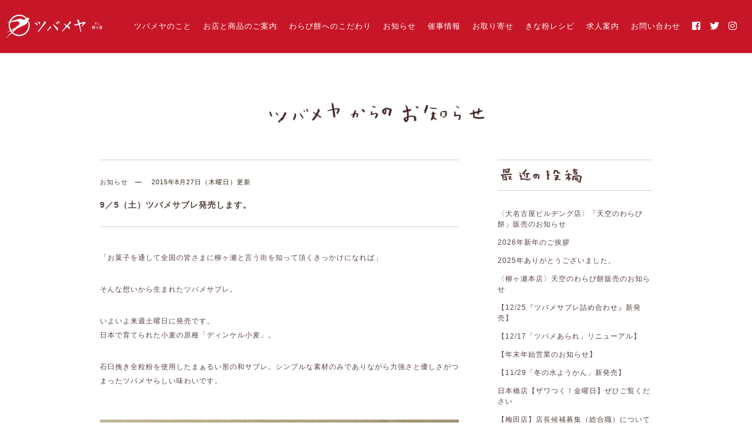

--- FILE ---
content_type: text/html; charset=UTF-8
request_url: https://tsubame-ya.jp/9%EF%BC%8F5%EF%BC%88%E5%9C%9F%EF%BC%89%E3%83%84%E3%83%90%E3%83%A1%E3%82%B5%E3%83%96%E3%83%AC%E7%99%BA%E5%A3%B2%E3%81%97%E3%81%BE%E3%81%99%E3%80%82/
body_size: 9208
content:



<!doctype html>
<html lang="ja">
<head prefix="og: http://ogp.me/ns# fb: http://ogp.me/ns/fb# article: http://ogp.me/ns/article#"><meta charset="UTF-8">
<!-- <meta name="viewport" content="width=1500"> -->
<meta name="viewport" content="width=device-width,initial-scale=1">
<meta name="keywords" content="ツバメヤ,岐阜,つばめや,柳ヶ瀬商店街,和菓子,柳ヶ瀬,大地のどら焼き,わらび餅,東京日本橋,名古屋">
<meta name="description" content="ぎふ柳ヶ瀬、名古屋、東京日本橋にある和菓子屋ツバメヤです。ツバメわらび、大地のどらやきをはじめ、素材のおいしさを生かした力強くて優しいお菓子をお届けしています。">
<meta http-equiv="Pragma" content="no-cache" />
<meta http-equiv="cache-control" content="no-cache" />
<meta http-equiv="expires" content="0" />
<title>9／5（土）ツバメサブレ発売します。 - ぎふ柳ヶ瀬 ツバメヤ</title>

<!--ogp-->
<meta property="og:locale" content="ja_JP">
<meta property="og:type" content="website">
<meta property="og:description" content="「お菓子を通して全国の皆さまに柳ヶ瀬と言う街を知って頂くきっかけになれば」 そん<a href="https://tsubame-ya.jp">
<meta property="og:title" content="9／5（土）ツバメサブレ発売します。 | ぎふ柳ヶ瀬 ツバメヤ">
<meta property="og:url" content="https://tsubame-ya.jp/9%ef%bc%8f5%ef%bc%88%e5%9c%9f%ef%bc%89%e3%83%84%e3%83%90%e3%83%a1%e3%82%b5%e3%83%96%e3%83%ac%e7%99%ba%e5%a3%b2%e3%81%97%e3%81%be%e3%81%99%e3%80%82/">
<meta property="og:site_name" content="ぎふ柳ヶ瀬 ツバメヤ">
<meta property="og:image" content="http://tsubame-ya.jp/wp-content/uploads/IMG_9378.jpg">
<meta property="fb:admins" content="561635353889435" />
<meta name="twitter:card" content="summary_large_image" />
<!--css-->
<link href="https://use.fontawesome.com/releases/v5.6.1/css/all.css" rel="stylesheet">
<link rel="stylesheet" href="https://tsubame-ya.jp/wp-content/themes/tsubameya202412/css/base.css?20241108" media="screen, print">
<link rel="stylesheet" href="https://tsubame-ya.jp/wp-content/themes/tsubameya202412/css/common.css?20241108" media="screen, print">
<link rel="stylesheet" href="https://tsubame-ya.jp/wp-content/themes/tsubameya202412/css/news.css?v2" media="screen, print">

<!--javascript-->
<!-- <script src="https://tsubame-ya.jp/wp-content/themes/tsubameya202412/js/jquery-1.11.0.min.js" type="text/javascript"></script>
<script src="https://code.jquery.com/jquery-migrate-1.2.1.min.js"></script> -->
<script src="https://code.jquery.com/jquery-3.7.1.js" integrity="sha256-eKhayi8LEQwp4NKxN+CfCh+3qOVUtJn3QNZ0TciWLP4=" crossorigin="anonymous"></script>
<script src="https://tsubame-ya.jp/wp-content/themes/tsubameya202412/js/common.js" type="text/javascript"></script>


  
<meta name='robots' content='max-image-preview:large' />
<script type="text/javascript">
window._wpemojiSettings = {"baseUrl":"https:\/\/s.w.org\/images\/core\/emoji\/14.0.0\/72x72\/","ext":".png","svgUrl":"https:\/\/s.w.org\/images\/core\/emoji\/14.0.0\/svg\/","svgExt":".svg","source":{"concatemoji":"https:\/\/tsubame-ya.jp\/wp-includes\/js\/wp-emoji-release.min.js"}};
/*! This file is auto-generated */
!function(e,a,t){var n,r,o,i=a.createElement("canvas"),p=i.getContext&&i.getContext("2d");function s(e,t){p.clearRect(0,0,i.width,i.height),p.fillText(e,0,0);e=i.toDataURL();return p.clearRect(0,0,i.width,i.height),p.fillText(t,0,0),e===i.toDataURL()}function c(e){var t=a.createElement("script");t.src=e,t.defer=t.type="text/javascript",a.getElementsByTagName("head")[0].appendChild(t)}for(o=Array("flag","emoji"),t.supports={everything:!0,everythingExceptFlag:!0},r=0;r<o.length;r++)t.supports[o[r]]=function(e){if(p&&p.fillText)switch(p.textBaseline="top",p.font="600 32px Arial",e){case"flag":return s("\ud83c\udff3\ufe0f\u200d\u26a7\ufe0f","\ud83c\udff3\ufe0f\u200b\u26a7\ufe0f")?!1:!s("\ud83c\uddfa\ud83c\uddf3","\ud83c\uddfa\u200b\ud83c\uddf3")&&!s("\ud83c\udff4\udb40\udc67\udb40\udc62\udb40\udc65\udb40\udc6e\udb40\udc67\udb40\udc7f","\ud83c\udff4\u200b\udb40\udc67\u200b\udb40\udc62\u200b\udb40\udc65\u200b\udb40\udc6e\u200b\udb40\udc67\u200b\udb40\udc7f");case"emoji":return!s("\ud83e\udef1\ud83c\udffb\u200d\ud83e\udef2\ud83c\udfff","\ud83e\udef1\ud83c\udffb\u200b\ud83e\udef2\ud83c\udfff")}return!1}(o[r]),t.supports.everything=t.supports.everything&&t.supports[o[r]],"flag"!==o[r]&&(t.supports.everythingExceptFlag=t.supports.everythingExceptFlag&&t.supports[o[r]]);t.supports.everythingExceptFlag=t.supports.everythingExceptFlag&&!t.supports.flag,t.DOMReady=!1,t.readyCallback=function(){t.DOMReady=!0},t.supports.everything||(n=function(){t.readyCallback()},a.addEventListener?(a.addEventListener("DOMContentLoaded",n,!1),e.addEventListener("load",n,!1)):(e.attachEvent("onload",n),a.attachEvent("onreadystatechange",function(){"complete"===a.readyState&&t.readyCallback()})),(e=t.source||{}).concatemoji?c(e.concatemoji):e.wpemoji&&e.twemoji&&(c(e.twemoji),c(e.wpemoji)))}(window,document,window._wpemojiSettings);
</script>
<style type="text/css">
img.wp-smiley,
img.emoji {
	display: inline !important;
	border: none !important;
	box-shadow: none !important;
	height: 1em !important;
	width: 1em !important;
	margin: 0 0.07em !important;
	vertical-align: -0.1em !important;
	background: none !important;
	padding: 0 !important;
}
</style>
	<link rel='stylesheet' id='wp-block-library-css' href='https://tsubame-ya.jp/wp-includes/css/dist/block-library/style.min.css' type='text/css' media='all' />
<link rel='stylesheet' id='classic-theme-styles-css' href='https://tsubame-ya.jp/wp-includes/css/classic-themes.min.css' type='text/css' media='all' />
<style id='global-styles-inline-css' type='text/css'>
body{--wp--preset--color--black: #000000;--wp--preset--color--cyan-bluish-gray: #abb8c3;--wp--preset--color--white: #ffffff;--wp--preset--color--pale-pink: #f78da7;--wp--preset--color--vivid-red: #cf2e2e;--wp--preset--color--luminous-vivid-orange: #ff6900;--wp--preset--color--luminous-vivid-amber: #fcb900;--wp--preset--color--light-green-cyan: #7bdcb5;--wp--preset--color--vivid-green-cyan: #00d084;--wp--preset--color--pale-cyan-blue: #8ed1fc;--wp--preset--color--vivid-cyan-blue: #0693e3;--wp--preset--color--vivid-purple: #9b51e0;--wp--preset--gradient--vivid-cyan-blue-to-vivid-purple: linear-gradient(135deg,rgba(6,147,227,1) 0%,rgb(155,81,224) 100%);--wp--preset--gradient--light-green-cyan-to-vivid-green-cyan: linear-gradient(135deg,rgb(122,220,180) 0%,rgb(0,208,130) 100%);--wp--preset--gradient--luminous-vivid-amber-to-luminous-vivid-orange: linear-gradient(135deg,rgba(252,185,0,1) 0%,rgba(255,105,0,1) 100%);--wp--preset--gradient--luminous-vivid-orange-to-vivid-red: linear-gradient(135deg,rgba(255,105,0,1) 0%,rgb(207,46,46) 100%);--wp--preset--gradient--very-light-gray-to-cyan-bluish-gray: linear-gradient(135deg,rgb(238,238,238) 0%,rgb(169,184,195) 100%);--wp--preset--gradient--cool-to-warm-spectrum: linear-gradient(135deg,rgb(74,234,220) 0%,rgb(151,120,209) 20%,rgb(207,42,186) 40%,rgb(238,44,130) 60%,rgb(251,105,98) 80%,rgb(254,248,76) 100%);--wp--preset--gradient--blush-light-purple: linear-gradient(135deg,rgb(255,206,236) 0%,rgb(152,150,240) 100%);--wp--preset--gradient--blush-bordeaux: linear-gradient(135deg,rgb(254,205,165) 0%,rgb(254,45,45) 50%,rgb(107,0,62) 100%);--wp--preset--gradient--luminous-dusk: linear-gradient(135deg,rgb(255,203,112) 0%,rgb(199,81,192) 50%,rgb(65,88,208) 100%);--wp--preset--gradient--pale-ocean: linear-gradient(135deg,rgb(255,245,203) 0%,rgb(182,227,212) 50%,rgb(51,167,181) 100%);--wp--preset--gradient--electric-grass: linear-gradient(135deg,rgb(202,248,128) 0%,rgb(113,206,126) 100%);--wp--preset--gradient--midnight: linear-gradient(135deg,rgb(2,3,129) 0%,rgb(40,116,252) 100%);--wp--preset--duotone--dark-grayscale: url('#wp-duotone-dark-grayscale');--wp--preset--duotone--grayscale: url('#wp-duotone-grayscale');--wp--preset--duotone--purple-yellow: url('#wp-duotone-purple-yellow');--wp--preset--duotone--blue-red: url('#wp-duotone-blue-red');--wp--preset--duotone--midnight: url('#wp-duotone-midnight');--wp--preset--duotone--magenta-yellow: url('#wp-duotone-magenta-yellow');--wp--preset--duotone--purple-green: url('#wp-duotone-purple-green');--wp--preset--duotone--blue-orange: url('#wp-duotone-blue-orange');--wp--preset--font-size--small: 13px;--wp--preset--font-size--medium: 20px;--wp--preset--font-size--large: 36px;--wp--preset--font-size--x-large: 42px;--wp--preset--spacing--20: 0.44rem;--wp--preset--spacing--30: 0.67rem;--wp--preset--spacing--40: 1rem;--wp--preset--spacing--50: 1.5rem;--wp--preset--spacing--60: 2.25rem;--wp--preset--spacing--70: 3.38rem;--wp--preset--spacing--80: 5.06rem;--wp--preset--shadow--natural: 6px 6px 9px rgba(0, 0, 0, 0.2);--wp--preset--shadow--deep: 12px 12px 50px rgba(0, 0, 0, 0.4);--wp--preset--shadow--sharp: 6px 6px 0px rgba(0, 0, 0, 0.2);--wp--preset--shadow--outlined: 6px 6px 0px -3px rgba(255, 255, 255, 1), 6px 6px rgba(0, 0, 0, 1);--wp--preset--shadow--crisp: 6px 6px 0px rgba(0, 0, 0, 1);}:where(.is-layout-flex){gap: 0.5em;}body .is-layout-flow > .alignleft{float: left;margin-inline-start: 0;margin-inline-end: 2em;}body .is-layout-flow > .alignright{float: right;margin-inline-start: 2em;margin-inline-end: 0;}body .is-layout-flow > .aligncenter{margin-left: auto !important;margin-right: auto !important;}body .is-layout-constrained > .alignleft{float: left;margin-inline-start: 0;margin-inline-end: 2em;}body .is-layout-constrained > .alignright{float: right;margin-inline-start: 2em;margin-inline-end: 0;}body .is-layout-constrained > .aligncenter{margin-left: auto !important;margin-right: auto !important;}body .is-layout-constrained > :where(:not(.alignleft):not(.alignright):not(.alignfull)){max-width: var(--wp--style--global--content-size);margin-left: auto !important;margin-right: auto !important;}body .is-layout-constrained > .alignwide{max-width: var(--wp--style--global--wide-size);}body .is-layout-flex{display: flex;}body .is-layout-flex{flex-wrap: wrap;align-items: center;}body .is-layout-flex > *{margin: 0;}:where(.wp-block-columns.is-layout-flex){gap: 2em;}.has-black-color{color: var(--wp--preset--color--black) !important;}.has-cyan-bluish-gray-color{color: var(--wp--preset--color--cyan-bluish-gray) !important;}.has-white-color{color: var(--wp--preset--color--white) !important;}.has-pale-pink-color{color: var(--wp--preset--color--pale-pink) !important;}.has-vivid-red-color{color: var(--wp--preset--color--vivid-red) !important;}.has-luminous-vivid-orange-color{color: var(--wp--preset--color--luminous-vivid-orange) !important;}.has-luminous-vivid-amber-color{color: var(--wp--preset--color--luminous-vivid-amber) !important;}.has-light-green-cyan-color{color: var(--wp--preset--color--light-green-cyan) !important;}.has-vivid-green-cyan-color{color: var(--wp--preset--color--vivid-green-cyan) !important;}.has-pale-cyan-blue-color{color: var(--wp--preset--color--pale-cyan-blue) !important;}.has-vivid-cyan-blue-color{color: var(--wp--preset--color--vivid-cyan-blue) !important;}.has-vivid-purple-color{color: var(--wp--preset--color--vivid-purple) !important;}.has-black-background-color{background-color: var(--wp--preset--color--black) !important;}.has-cyan-bluish-gray-background-color{background-color: var(--wp--preset--color--cyan-bluish-gray) !important;}.has-white-background-color{background-color: var(--wp--preset--color--white) !important;}.has-pale-pink-background-color{background-color: var(--wp--preset--color--pale-pink) !important;}.has-vivid-red-background-color{background-color: var(--wp--preset--color--vivid-red) !important;}.has-luminous-vivid-orange-background-color{background-color: var(--wp--preset--color--luminous-vivid-orange) !important;}.has-luminous-vivid-amber-background-color{background-color: var(--wp--preset--color--luminous-vivid-amber) !important;}.has-light-green-cyan-background-color{background-color: var(--wp--preset--color--light-green-cyan) !important;}.has-vivid-green-cyan-background-color{background-color: var(--wp--preset--color--vivid-green-cyan) !important;}.has-pale-cyan-blue-background-color{background-color: var(--wp--preset--color--pale-cyan-blue) !important;}.has-vivid-cyan-blue-background-color{background-color: var(--wp--preset--color--vivid-cyan-blue) !important;}.has-vivid-purple-background-color{background-color: var(--wp--preset--color--vivid-purple) !important;}.has-black-border-color{border-color: var(--wp--preset--color--black) !important;}.has-cyan-bluish-gray-border-color{border-color: var(--wp--preset--color--cyan-bluish-gray) !important;}.has-white-border-color{border-color: var(--wp--preset--color--white) !important;}.has-pale-pink-border-color{border-color: var(--wp--preset--color--pale-pink) !important;}.has-vivid-red-border-color{border-color: var(--wp--preset--color--vivid-red) !important;}.has-luminous-vivid-orange-border-color{border-color: var(--wp--preset--color--luminous-vivid-orange) !important;}.has-luminous-vivid-amber-border-color{border-color: var(--wp--preset--color--luminous-vivid-amber) !important;}.has-light-green-cyan-border-color{border-color: var(--wp--preset--color--light-green-cyan) !important;}.has-vivid-green-cyan-border-color{border-color: var(--wp--preset--color--vivid-green-cyan) !important;}.has-pale-cyan-blue-border-color{border-color: var(--wp--preset--color--pale-cyan-blue) !important;}.has-vivid-cyan-blue-border-color{border-color: var(--wp--preset--color--vivid-cyan-blue) !important;}.has-vivid-purple-border-color{border-color: var(--wp--preset--color--vivid-purple) !important;}.has-vivid-cyan-blue-to-vivid-purple-gradient-background{background: var(--wp--preset--gradient--vivid-cyan-blue-to-vivid-purple) !important;}.has-light-green-cyan-to-vivid-green-cyan-gradient-background{background: var(--wp--preset--gradient--light-green-cyan-to-vivid-green-cyan) !important;}.has-luminous-vivid-amber-to-luminous-vivid-orange-gradient-background{background: var(--wp--preset--gradient--luminous-vivid-amber-to-luminous-vivid-orange) !important;}.has-luminous-vivid-orange-to-vivid-red-gradient-background{background: var(--wp--preset--gradient--luminous-vivid-orange-to-vivid-red) !important;}.has-very-light-gray-to-cyan-bluish-gray-gradient-background{background: var(--wp--preset--gradient--very-light-gray-to-cyan-bluish-gray) !important;}.has-cool-to-warm-spectrum-gradient-background{background: var(--wp--preset--gradient--cool-to-warm-spectrum) !important;}.has-blush-light-purple-gradient-background{background: var(--wp--preset--gradient--blush-light-purple) !important;}.has-blush-bordeaux-gradient-background{background: var(--wp--preset--gradient--blush-bordeaux) !important;}.has-luminous-dusk-gradient-background{background: var(--wp--preset--gradient--luminous-dusk) !important;}.has-pale-ocean-gradient-background{background: var(--wp--preset--gradient--pale-ocean) !important;}.has-electric-grass-gradient-background{background: var(--wp--preset--gradient--electric-grass) !important;}.has-midnight-gradient-background{background: var(--wp--preset--gradient--midnight) !important;}.has-small-font-size{font-size: var(--wp--preset--font-size--small) !important;}.has-medium-font-size{font-size: var(--wp--preset--font-size--medium) !important;}.has-large-font-size{font-size: var(--wp--preset--font-size--large) !important;}.has-x-large-font-size{font-size: var(--wp--preset--font-size--x-large) !important;}
.wp-block-navigation a:where(:not(.wp-element-button)){color: inherit;}
:where(.wp-block-columns.is-layout-flex){gap: 2em;}
.wp-block-pullquote{font-size: 1.5em;line-height: 1.6;}
</style>
<link rel="https://api.w.org/" href="https://tsubame-ya.jp/wp-json/" /><link rel="alternate" type="application/json" href="https://tsubame-ya.jp/wp-json/wp/v2/posts/1194" /><link rel="canonical" href="https://tsubame-ya.jp/9%ef%bc%8f5%ef%bc%88%e5%9c%9f%ef%bc%89%e3%83%84%e3%83%90%e3%83%a1%e3%82%b5%e3%83%96%e3%83%ac%e7%99%ba%e5%a3%b2%e3%81%97%e3%81%be%e3%81%99%e3%80%82/" />
<link rel="alternate" type="application/json+oembed" href="https://tsubame-ya.jp/wp-json/oembed/1.0/embed?url=https%3A%2F%2Ftsubame-ya.jp%2F9%25ef%25bc%258f5%25ef%25bc%2588%25e5%259c%259f%25ef%25bc%2589%25e3%2583%2584%25e3%2583%2590%25e3%2583%25a1%25e3%2582%25b5%25e3%2583%2596%25e3%2583%25ac%25e7%2599%25ba%25e5%25a3%25b2%25e3%2581%2597%25e3%2581%25be%25e3%2581%2599%25e3%2580%2582%2F" />
<link rel="alternate" type="text/xml+oembed" href="https://tsubame-ya.jp/wp-json/oembed/1.0/embed?url=https%3A%2F%2Ftsubame-ya.jp%2F9%25ef%25bc%258f5%25ef%25bc%2588%25e5%259c%259f%25ef%25bc%2589%25e3%2583%2584%25e3%2583%2590%25e3%2583%25a1%25e3%2582%25b5%25e3%2583%2596%25e3%2583%25ac%25e7%2599%25ba%25e5%25a3%25b2%25e3%2581%2597%25e3%2581%25be%25e3%2581%2599%25e3%2580%2582%2F&#038;format=xml" />
<script type="text/javascript">
(function(url){
	if(/(?:Chrome\/26\.0\.1410\.63 Safari\/537\.31|WordfenceTestMonBot)/.test(navigator.userAgent)){ return; }
	var addEvent = function(evt, handler) {
		if (window.addEventListener) {
			document.addEventListener(evt, handler, false);
		} else if (window.attachEvent) {
			document.attachEvent('on' + evt, handler);
		}
	};
	var removeEvent = function(evt, handler) {
		if (window.removeEventListener) {
			document.removeEventListener(evt, handler, false);
		} else if (window.detachEvent) {
			document.detachEvent('on' + evt, handler);
		}
	};
	var evts = 'contextmenu dblclick drag dragend dragenter dragleave dragover dragstart drop keydown keypress keyup mousedown mousemove mouseout mouseover mouseup mousewheel scroll'.split(' ');
	var logHuman = function() {
		if (window.wfLogHumanRan) { return; }
		window.wfLogHumanRan = true;
		var wfscr = document.createElement('script');
		wfscr.type = 'text/javascript';
		wfscr.async = true;
		wfscr.src = url + '&r=' + Math.random();
		(document.getElementsByTagName('head')[0]||document.getElementsByTagName('body')[0]).appendChild(wfscr);
		for (var i = 0; i < evts.length; i++) {
			removeEvent(evts[i], logHuman);
		}
	};
	for (var i = 0; i < evts.length; i++) {
		addEvent(evts[i], logHuman);
	}
})('//tsubame-ya.jp/?wordfence_lh=1&hid=3EE89CCDEA046AD6711BD4AA2CAD34EC');
</script><script>
  (function(i,s,o,g,r,a,m){i['GoogleAnalyticsObject']=r;i[r]=i[r]||function(){
  (i[r].q=i[r].q||[]).push(arguments)},i[r].l=1*new Date();a=s.createElement(o),
  m=s.getElementsByTagName(o)[0];a.async=1;a.src=g;m.parentNode.insertBefore(a,m)
  })(window,document,'script','//www.google-analytics.com/analytics.js','ga');

  ga('create', 'UA-61220652-2', 'auto');
  ga('send', 'pageview');

</script>
<link rel="shortcut icon" type="image/x-icon" href="https://tsubame-ya.jp/wp-content/themes/tsubameya202412/img/favicon.ico" />
</head>

<body>
  <!--header-->
  <header class="global_header">
    <div id="header_inner">
      <h1 class="pclogo"><a href="https://tsubame-ya.jp"><img src="https://tsubame-ya.jp/wp-content/themes/tsubameya202412/img/logo.png" alt="ツバメヤ"  ></a></h1>
      <nav class="globalMenu">
        <ul id="gnavi">
          <li><a href="https://tsubame-ya.jp/about/">ツバメヤのこと</a></li>
          <li class="menu__single">
            <a href="#" class="init-bottom">お店と商品のご案内</a>
            <ul class="menu__second-level">
              <li><a href="https://tsubame-ya.jp/shopinfo/yanagase/">柳ヶ瀬本店</a></li>
              <li><a href="https://tsubame-ya.jp/shopinfo/nagoya/">大名古屋ビルヂング店</a></li>
              <li><a href="https://tsubame-ya.jp/shopinfo/nihonbashi/">日本橋店</a></li>
            </ul>
          </li>
          <li><a href="https://tsubame-ya.jp/warabimochi/">わらび餅へのこだわり</a></li>
          <li><a href="https://tsubame-ya.jp/news/">お知らせ</a></li>
          <li><a href="https://tsubame-ya.jp/event/">催事情報</a></li>
          <li><a href="https://tsubame-ya.jp/order/">お取り寄せ</a></li>
          <li><a href="https://tsubame-ya.jp/kinako/">きな粉レシピ</a></li>
          <li><a href="https://tsubame-ya.jp/category/recruit/">求人案内</a></li>
          <li><a href="https://tsubame-ya.jp/contact/">お問い合わせ</a></li>
          <li class="sns"><a href="https://www.facebook.com/tsubameya0828" target="_blank"><i class="fab fa-facebook-square"></i></a></li>
          <li class="sns"><a href="https://twitter.com/tsubameya0828" target="_blank"><i class="fab fa-twitter"></i></a></li>
          <li class="sns"><a href="https://www.instagram.com/tsubameya_yanagase/" target="_blank"><i class="fab fa-instagram"></i></a></li>
        </ul>
      </nav>
    </div>
  </header>

  <!--スマートフォンメニュー-->
  <div class="mobile_header_wrap">
    <div class="mobile_header">
      <h1 class="mobilelogo">
        <a href="https://tsubame-ya.jp">
          <img src="https://tsubame-ya.jp/wp-content/themes/tsubameya202412/img/logo.png" alt="ツバメヤ">
        </a>
      </h1>
      <div class="mobile_menu">
        <nav class="globalMenuSp">
          <div class="acordion"> 
            <a href="#" class="trigger none-submenu non-scroll" id="menu05">
              <span class="first"></span> 
              <span class="second"></span> 
              <span class="third"></span> 
              <span class="menuicon">Menu</span>
            </a>
            <div class="submenu">
              <ul>
                <li class="band"><a href="https://tsubame-ya.jp/about/">ツバメヤのこと</a></li>
                <li class="band"><a href="https://tsubame-ya.jp/warabimochi/">わらび餅へのこだわり</a></li>
                <li class="band">
                  <div class="shop__info">お店と商品のご案内</div>
                  <ul class="shop__link">
                    <li><a href="https://tsubame-ya.jp/shopinfo/yanagase/">柳ヶ瀬本店</a></li>
                    <li><a href="https://tsubame-ya.jp/shopinfo/nagoya/">大名古屋ビルヂング店</a></li>
                    <li><a href="https://tsubame-ya.jp/shopinfo/nihonbashi/">日本橋店</a></li>
                  </ul>
                </li>
                <li><a href="https://tsubame-ya.jp/news/">お知らせ</a></li>
                <li><a href="https://tsubame-ya.jp/event/">催事情報</a></li>
                <li><a href="https://tsubame-ya.jp/order/">お取り寄せ</a></li>
                <li><a href="https://tsubame-ya.jp/kinako/">きな粉レシピ</a></li>
                <li><a href="https://tsubame-ya.jp/category/recruit/">求人案内</a></li>
                <li><a href="https://tsubame-ya.jp/contact/">お問い合わせ</a></li>
                 <li class="band"><a href="https://tsubame-ya.shop/" target="_blank">オンラインショップ</a></li>
              </ul>
              <ul class="snsmenu">
                <li class="sns"><a href="https://www.facebook.com/tsubameya0828" target="_blank"><i class="fab fa-facebook-square"></i></a></li>
                <li class="sns"><a href="https://twitter.com/tsubameya0828" target="_blank"><i class="fab fa-twitter"></i></a></li>
                <li class="sns"><a href="https://www.instagram.com/tsubameya_yanagase/" target="_blank"><i class="fab fa-instagram"></i></a></li>
              </ul>
            </div>
          </div>
        </nav>
      </div>
    </div>
  </div>
<!--スマートフォンメニュー end--><div id="contents_wrapper">
  <section class="contents clearfix" id="news">
    <h2><img src="https://tsubame-ya.jp/wp-content/themes/tsubameya202412/img/news/h2_news.gif" alt="ツバメヤからのお知らせ"></h2>
   <div class="blog_wrap">
    <div class="main"> 
      <article>
        <div class="post-head">
          <p class="post-date"><a href="https://tsubame-ya.jp/category/information/" rel="category tag">お知らせ</a>　—　
            2015年8月27日（木曜日）更新</p>
          <h3 id="post-1194"><a href="https://tsubame-ya.jp/9%ef%bc%8f5%ef%bc%88%e5%9c%9f%ef%bc%89%e3%83%84%e3%83%90%e3%83%a1%e3%82%b5%e3%83%96%e3%83%ac%e7%99%ba%e5%a3%b2%e3%81%97%e3%81%be%e3%81%99%e3%80%82/">9／5（土）ツバメサブレ発売します。</a></h3>
        </div>
        <div class="post-text">
          <p>「お菓子を通して全国の皆さまに柳ヶ瀬と言う街を知って頂くきっかけになれば」</p>
<p>そんな想いから生まれたツバメサブレ。</p>
<p>いよいよ来週土曜日に発売です。<br />
日本で育てられた小麦の原種「ディンケル小麦」。</p>
<p>石臼挽き全粒粉を使用したまぁるい形の和サブレ。シンプルな素材のみでありながら力強さと優しさがつまったツバメヤらしい味わいです。</p>
<p>&nbsp;<a href="http://tsubame-ya.jp/wp-content/uploads/IMG_9378.jpg"><img decoding="async" src="http://tsubame-ya.jp/wp-content/uploads/IMG_9378.jpg" alt=""></a>&nbsp;<br />
袋のイラストにも街への想いを込め売上の一部を活動費として商店街に寄付させて頂きます。<br />
たくさんの皆様に手にとって頂けます様に！</p>
        </div>
      </article>
            <div class="clear"></div>
      <p class="clearfix" style="text-align:center;"><a href="https://tsubame-ya.jp/%e6%9f%b3%e3%83%b6%e7%80%ac%e3%81%a8%e5%85%b1%e3%81%ab%e6%ad%a9%e3%82%80/" rel="prev">« 前の記事へ</a>　　　<a href="https://tsubame-ya.jp/%e3%81%8a%e3%82%84%e3%81%a4%e3%82%84%e3%81%8a%e3%82%aa%e3%83%bc%e3%83%97%e3%83%b3%e3%81%97%e3%81%be%e3%81%99%e3%80%82/" rel="next">次の記事へ »</a></p>
    </div>    <!-- main end-->
    <!--aside-->

<aside>
  <div class="widget">
    <h4 class="entry">Recent Entry</h4>
    <ul>
      	<li><a href='https://tsubame-ya.jp/%e3%80%88%e5%a4%a7%e5%90%8d%e5%8f%a4%e5%b1%8b%e3%83%93%e3%83%ab%e3%83%82%e3%83%b3%e3%82%b0%e5%ba%97%e3%80%89%e3%80%8c%e5%a4%a9%e7%a9%ba%e3%81%ae%e3%82%8f%e3%82%89%e3%81%b3%e9%a4%85%e3%80%8d%e8%b2%a9/'>〈大名古屋ビルヂング店〉「天空のわらび餅」販売のお知らせ</a></li>
	<li><a href='https://tsubame-ya.jp/2026%e5%b9%b4%e6%96%b0%e5%b9%b4%e3%81%ae%e3%81%94%e6%8c%a8%e6%8b%b6/'>2026年新年のご挨拶</a></li>
	<li><a href='https://tsubame-ya.jp/2025%e5%b9%b4%e3%81%82%e3%82%8a%e3%81%8c%e3%81%a8%e3%81%86%e3%81%94%e3%81%96%e3%81%84%e3%81%be%e3%81%97%e3%81%9f%e3%80%82/'>2025年ありがとうございました。</a></li>
	<li><a href='https://tsubame-ya.jp/%e3%80%88%e6%9f%b3%e3%83%b6%e7%80%ac%e6%9c%ac%e5%ba%97%e3%80%89%e5%a4%a9%e7%a9%ba%e3%81%ae%e3%82%8f%e3%82%89%e3%81%b3%e9%a4%85%e8%b2%a9%e5%a3%b2%e3%81%ae%e3%81%8a%e7%9f%a5%e3%82%89%e3%81%9b/'>〈柳ヶ瀬本店〉天空のわらび餅販売のお知らせ</a></li>
	<li><a href='https://tsubame-ya.jp/%e3%80%9012-25%e3%80%8e%e3%83%84%e3%83%90%e3%83%a1%e3%82%b5%e3%83%96%e3%83%ac%e8%a9%b0%e3%82%81%e5%90%88%e3%82%8f%e3%81%9b%e3%80%8f%e6%96%b0%e7%99%ba%e5%a3%b2%e3%80%91/'>【12/25『ツバメサブレ詰め合わせ』新発売】</a></li>
	<li><a href='https://tsubame-ya.jp/%e3%80%9012-17%e3%80%8c%e3%83%84%e3%83%90%e3%83%a1%e3%81%82%e3%82%89%e3%82%8c%e3%80%8d%e3%83%aa%e3%83%8b%e3%83%a5%e3%83%bc%e3%82%a2%e3%83%ab%e3%80%91/'>【12/17「ツバメあられ」リニューアル】</a></li>
	<li><a href='https://tsubame-ya.jp/%e3%80%90%e5%b9%b4%e6%9c%ab%e5%b9%b4%e5%a7%8b%e5%96%b6%e6%a5%ad%e3%81%ae%e3%81%8a%e7%9f%a5%e3%82%89%e3%81%9b%e3%80%91/'>【年末年始営業のお知らせ】</a></li>
	<li><a href='https://tsubame-ya.jp/%e3%80%9011-29%e3%80%8c%e5%86%ac%e3%81%ae%e6%b0%b4%e3%82%88%e3%81%86%e3%81%8b%e3%82%93%e3%80%8d%e6%96%b0%e7%99%ba%e5%a3%b2%e3%80%91/'>【11/29「冬の水ようかん」新発売】</a></li>
	<li><a href='https://tsubame-ya.jp/%e6%97%a5%e6%9c%ac%e6%a9%8b%e5%ba%97%e3%80%90%e3%82%b6%e3%83%af%e3%81%a4%e3%81%8f%ef%bc%81%e9%87%91%e6%9b%9c%e6%97%a5%e3%80%91%e3%81%9c%e3%81%b2%e3%81%94%e8%a6%a7%e3%81%8f%e3%81%a0%e3%81%95%e3%81%84/'>日本橋店【ザワつく！金曜日】ぜひご覧ください</a></li>
	<li><a href='https://tsubame-ya.jp/%e3%80%90%e6%a2%85%e7%94%b0%e5%ba%97%e3%80%91%e5%ba%97%e9%95%b7%e5%8b%9f%e9%9b%86%e3%81%ab%e3%81%a4%e3%81%84%e3%81%a6/'>【梅田店】店長候補募集（総合職）について</a></li>
    </ul>
  </div>
  <div class="widget">
    <h4 class="category">Cetegory</h4>
    <ul>
      	<li class="cat-item cat-item-11"><a href="https://tsubame-ya.jp/category/information/">お知らせ</a>
</li>
	<li class="cat-item cat-item-17"><a href="https://tsubame-ya.jp/category/kinako/">きな粉の活用法</a>
</li>
	<li class="cat-item cat-item-6"><a href="https://tsubame-ya.jp/category/event/">イベント</a>
</li>
	<li class="cat-item cat-item-15"><a href="https://tsubame-ya.jp/category/hibi/">日々のこと</a>
</li>
	<li class="cat-item cat-item-16"><a href="https://tsubame-ya.jp/category/recruit/">求人情報</a>
</li>
    </ul>
  </div>
  <div class="widget">
    <h4 class="archive">Monthly Archive</h4>
    <div class="selectbox">
      <select name="archive-dropdown" onChange='document.location.href=this.options[this.selectedIndex].value;'>
        <option value="">月を選択してください</option>
        	<option value='https://tsubame-ya.jp/2026/01/'> 2026年1月 &nbsp;(2)</option>
	<option value='https://tsubame-ya.jp/2025/12/'> 2025年12月 &nbsp;(5)</option>
	<option value='https://tsubame-ya.jp/2025/11/'> 2025年11月 &nbsp;(2)</option>
	<option value='https://tsubame-ya.jp/2025/10/'> 2025年10月 &nbsp;(2)</option>
	<option value='https://tsubame-ya.jp/2025/09/'> 2025年9月 &nbsp;(4)</option>
	<option value='https://tsubame-ya.jp/2025/08/'> 2025年8月 &nbsp;(2)</option>
	<option value='https://tsubame-ya.jp/2025/07/'> 2025年7月 &nbsp;(3)</option>
	<option value='https://tsubame-ya.jp/2025/06/'> 2025年6月 &nbsp;(4)</option>
	<option value='https://tsubame-ya.jp/2025/05/'> 2025年5月 &nbsp;(3)</option>
	<option value='https://tsubame-ya.jp/2025/04/'> 2025年4月 &nbsp;(1)</option>
	<option value='https://tsubame-ya.jp/2025/03/'> 2025年3月 &nbsp;(4)</option>
	<option value='https://tsubame-ya.jp/2025/02/'> 2025年2月 &nbsp;(6)</option>
	<option value='https://tsubame-ya.jp/2025/01/'> 2025年1月 &nbsp;(1)</option>
	<option value='https://tsubame-ya.jp/2024/12/'> 2024年12月 &nbsp;(1)</option>
	<option value='https://tsubame-ya.jp/2024/11/'> 2024年11月 &nbsp;(2)</option>
	<option value='https://tsubame-ya.jp/2024/10/'> 2024年10月 &nbsp;(1)</option>
	<option value='https://tsubame-ya.jp/2024/09/'> 2024年9月 &nbsp;(5)</option>
	<option value='https://tsubame-ya.jp/2024/08/'> 2024年8月 &nbsp;(1)</option>
	<option value='https://tsubame-ya.jp/2024/07/'> 2024年7月 &nbsp;(1)</option>
	<option value='https://tsubame-ya.jp/2024/06/'> 2024年6月 &nbsp;(1)</option>
	<option value='https://tsubame-ya.jp/2024/05/'> 2024年5月 &nbsp;(1)</option>
	<option value='https://tsubame-ya.jp/2024/04/'> 2024年4月 &nbsp;(1)</option>
	<option value='https://tsubame-ya.jp/2023/12/'> 2023年12月 &nbsp;(1)</option>
	<option value='https://tsubame-ya.jp/2023/09/'> 2023年9月 &nbsp;(2)</option>
	<option value='https://tsubame-ya.jp/2023/08/'> 2023年8月 &nbsp;(4)</option>
	<option value='https://tsubame-ya.jp/2023/04/'> 2023年4月 &nbsp;(4)</option>
	<option value='https://tsubame-ya.jp/2023/03/'> 2023年3月 &nbsp;(4)</option>
	<option value='https://tsubame-ya.jp/2023/02/'> 2023年2月 &nbsp;(2)</option>
	<option value='https://tsubame-ya.jp/2023/01/'> 2023年1月 &nbsp;(5)</option>
	<option value='https://tsubame-ya.jp/2022/12/'> 2022年12月 &nbsp;(4)</option>
	<option value='https://tsubame-ya.jp/2022/10/'> 2022年10月 &nbsp;(1)</option>
	<option value='https://tsubame-ya.jp/2022/08/'> 2022年8月 &nbsp;(1)</option>
	<option value='https://tsubame-ya.jp/2022/05/'> 2022年5月 &nbsp;(1)</option>
	<option value='https://tsubame-ya.jp/2022/04/'> 2022年4月 &nbsp;(2)</option>
	<option value='https://tsubame-ya.jp/2022/03/'> 2022年3月 &nbsp;(2)</option>
	<option value='https://tsubame-ya.jp/2022/02/'> 2022年2月 &nbsp;(1)</option>
	<option value='https://tsubame-ya.jp/2022/01/'> 2022年1月 &nbsp;(1)</option>
	<option value='https://tsubame-ya.jp/2021/12/'> 2021年12月 &nbsp;(3)</option>
	<option value='https://tsubame-ya.jp/2021/10/'> 2021年10月 &nbsp;(3)</option>
	<option value='https://tsubame-ya.jp/2021/09/'> 2021年9月 &nbsp;(4)</option>
	<option value='https://tsubame-ya.jp/2021/08/'> 2021年8月 &nbsp;(2)</option>
	<option value='https://tsubame-ya.jp/2021/07/'> 2021年7月 &nbsp;(1)</option>
	<option value='https://tsubame-ya.jp/2021/06/'> 2021年6月 &nbsp;(2)</option>
	<option value='https://tsubame-ya.jp/2021/05/'> 2021年5月 &nbsp;(1)</option>
	<option value='https://tsubame-ya.jp/2021/04/'> 2021年4月 &nbsp;(3)</option>
	<option value='https://tsubame-ya.jp/2021/03/'> 2021年3月 &nbsp;(3)</option>
	<option value='https://tsubame-ya.jp/2021/02/'> 2021年2月 &nbsp;(3)</option>
	<option value='https://tsubame-ya.jp/2021/01/'> 2021年1月 &nbsp;(11)</option>
	<option value='https://tsubame-ya.jp/2020/12/'> 2020年12月 &nbsp;(16)</option>
	<option value='https://tsubame-ya.jp/2020/11/'> 2020年11月 &nbsp;(10)</option>
	<option value='https://tsubame-ya.jp/2020/10/'> 2020年10月 &nbsp;(7)</option>
	<option value='https://tsubame-ya.jp/2020/09/'> 2020年9月 &nbsp;(5)</option>
	<option value='https://tsubame-ya.jp/2020/08/'> 2020年8月 &nbsp;(5)</option>
	<option value='https://tsubame-ya.jp/2020/07/'> 2020年7月 &nbsp;(21)</option>
	<option value='https://tsubame-ya.jp/2020/06/'> 2020年6月 &nbsp;(2)</option>
	<option value='https://tsubame-ya.jp/2020/05/'> 2020年5月 &nbsp;(6)</option>
	<option value='https://tsubame-ya.jp/2020/04/'> 2020年4月 &nbsp;(5)</option>
	<option value='https://tsubame-ya.jp/2020/03/'> 2020年3月 &nbsp;(6)</option>
	<option value='https://tsubame-ya.jp/2020/02/'> 2020年2月 &nbsp;(5)</option>
	<option value='https://tsubame-ya.jp/2020/01/'> 2020年1月 &nbsp;(4)</option>
	<option value='https://tsubame-ya.jp/2019/12/'> 2019年12月 &nbsp;(4)</option>
	<option value='https://tsubame-ya.jp/2019/11/'> 2019年11月 &nbsp;(5)</option>
	<option value='https://tsubame-ya.jp/2019/10/'> 2019年10月 &nbsp;(7)</option>
	<option value='https://tsubame-ya.jp/2019/09/'> 2019年9月 &nbsp;(3)</option>
	<option value='https://tsubame-ya.jp/2019/08/'> 2019年8月 &nbsp;(2)</option>
	<option value='https://tsubame-ya.jp/2019/07/'> 2019年7月 &nbsp;(3)</option>
	<option value='https://tsubame-ya.jp/2019/06/'> 2019年6月 &nbsp;(1)</option>
	<option value='https://tsubame-ya.jp/2019/05/'> 2019年5月 &nbsp;(6)</option>
	<option value='https://tsubame-ya.jp/2019/04/'> 2019年4月 &nbsp;(3)</option>
	<option value='https://tsubame-ya.jp/2019/03/'> 2019年3月 &nbsp;(2)</option>
	<option value='https://tsubame-ya.jp/2019/02/'> 2019年2月 &nbsp;(5)</option>
	<option value='https://tsubame-ya.jp/2019/01/'> 2019年1月 &nbsp;(2)</option>
	<option value='https://tsubame-ya.jp/2018/12/'> 2018年12月 &nbsp;(3)</option>
	<option value='https://tsubame-ya.jp/2018/11/'> 2018年11月 &nbsp;(2)</option>
	<option value='https://tsubame-ya.jp/2018/10/'> 2018年10月 &nbsp;(2)</option>
	<option value='https://tsubame-ya.jp/2018/09/'> 2018年9月 &nbsp;(1)</option>
	<option value='https://tsubame-ya.jp/2018/07/'> 2018年7月 &nbsp;(1)</option>
	<option value='https://tsubame-ya.jp/2018/06/'> 2018年6月 &nbsp;(1)</option>
	<option value='https://tsubame-ya.jp/2018/05/'> 2018年5月 &nbsp;(2)</option>
	<option value='https://tsubame-ya.jp/2018/04/'> 2018年4月 &nbsp;(1)</option>
	<option value='https://tsubame-ya.jp/2018/02/'> 2018年2月 &nbsp;(3)</option>
	<option value='https://tsubame-ya.jp/2018/01/'> 2018年1月 &nbsp;(2)</option>
	<option value='https://tsubame-ya.jp/2017/12/'> 2017年12月 &nbsp;(2)</option>
	<option value='https://tsubame-ya.jp/2017/11/'> 2017年11月 &nbsp;(2)</option>
	<option value='https://tsubame-ya.jp/2017/10/'> 2017年10月 &nbsp;(2)</option>
	<option value='https://tsubame-ya.jp/2017/09/'> 2017年9月 &nbsp;(5)</option>
	<option value='https://tsubame-ya.jp/2017/08/'> 2017年8月 &nbsp;(2)</option>
	<option value='https://tsubame-ya.jp/2017/07/'> 2017年7月 &nbsp;(4)</option>
	<option value='https://tsubame-ya.jp/2017/06/'> 2017年6月 &nbsp;(2)</option>
	<option value='https://tsubame-ya.jp/2017/04/'> 2017年4月 &nbsp;(2)</option>
	<option value='https://tsubame-ya.jp/2017/03/'> 2017年3月 &nbsp;(3)</option>
	<option value='https://tsubame-ya.jp/2017/02/'> 2017年2月 &nbsp;(3)</option>
	<option value='https://tsubame-ya.jp/2016/12/'> 2016年12月 &nbsp;(3)</option>
	<option value='https://tsubame-ya.jp/2016/11/'> 2016年11月 &nbsp;(1)</option>
	<option value='https://tsubame-ya.jp/2016/09/'> 2016年9月 &nbsp;(1)</option>
	<option value='https://tsubame-ya.jp/2016/08/'> 2016年8月 &nbsp;(5)</option>
	<option value='https://tsubame-ya.jp/2016/07/'> 2016年7月 &nbsp;(3)</option>
	<option value='https://tsubame-ya.jp/2016/06/'> 2016年6月 &nbsp;(4)</option>
	<option value='https://tsubame-ya.jp/2016/05/'> 2016年5月 &nbsp;(3)</option>
	<option value='https://tsubame-ya.jp/2016/04/'> 2016年4月 &nbsp;(4)</option>
	<option value='https://tsubame-ya.jp/2016/03/'> 2016年3月 &nbsp;(8)</option>
	<option value='https://tsubame-ya.jp/2016/02/'> 2016年2月 &nbsp;(7)</option>
	<option value='https://tsubame-ya.jp/2016/01/'> 2016年1月 &nbsp;(4)</option>
	<option value='https://tsubame-ya.jp/2015/12/'> 2015年12月 &nbsp;(5)</option>
	<option value='https://tsubame-ya.jp/2015/11/'> 2015年11月 &nbsp;(3)</option>
	<option value='https://tsubame-ya.jp/2015/10/'> 2015年10月 &nbsp;(1)</option>
	<option value='https://tsubame-ya.jp/2015/09/'> 2015年9月 &nbsp;(4)</option>
	<option value='https://tsubame-ya.jp/2015/08/'> 2015年8月 &nbsp;(5)</option>
	<option value='https://tsubame-ya.jp/2015/07/'> 2015年7月 &nbsp;(2)</option>
	<option value='https://tsubame-ya.jp/2015/06/'> 2015年6月 &nbsp;(1)</option>
	<option value='https://tsubame-ya.jp/2015/05/'> 2015年5月 &nbsp;(4)</option>
	<option value='https://tsubame-ya.jp/2015/04/'> 2015年4月 &nbsp;(3)</option>
	<option value='https://tsubame-ya.jp/2015/03/'> 2015年3月 &nbsp;(2)</option>
	<option value='https://tsubame-ya.jp/2015/02/'> 2015年2月 &nbsp;(4)</option>
	<option value='https://tsubame-ya.jp/2015/01/'> 2015年1月 &nbsp;(7)</option>
	<option value='https://tsubame-ya.jp/2014/12/'> 2014年12月 &nbsp;(4)</option>
	<option value='https://tsubame-ya.jp/2014/11/'> 2014年11月 &nbsp;(2)</option>
	<option value='https://tsubame-ya.jp/2014/10/'> 2014年10月 &nbsp;(1)</option>
	<option value='https://tsubame-ya.jp/2014/09/'> 2014年9月 &nbsp;(2)</option>
	<option value='https://tsubame-ya.jp/2014/08/'> 2014年8月 &nbsp;(6)</option>
	<option value='https://tsubame-ya.jp/2014/07/'> 2014年7月 &nbsp;(7)</option>
	<option value='https://tsubame-ya.jp/2014/06/'> 2014年6月 &nbsp;(1)</option>
	<option value='https://tsubame-ya.jp/2014/05/'> 2014年5月 &nbsp;(3)</option>
	<option value='https://tsubame-ya.jp/2014/04/'> 2014年4月 &nbsp;(2)</option>
	<option value='https://tsubame-ya.jp/2014/02/'> 2014年2月 &nbsp;(4)</option>
	<option value='https://tsubame-ya.jp/2014/01/'> 2014年1月 &nbsp;(3)</option>
	<option value='https://tsubame-ya.jp/2013/12/'> 2013年12月 &nbsp;(1)</option>
	<option value='https://tsubame-ya.jp/2013/11/'> 2013年11月 &nbsp;(3)</option>
	<option value='https://tsubame-ya.jp/2013/10/'> 2013年10月 &nbsp;(1)</option>
	<option value='https://tsubame-ya.jp/2013/09/'> 2013年9月 &nbsp;(1)</option>
	<option value='https://tsubame-ya.jp/2013/08/'> 2013年8月 &nbsp;(3)</option>
	<option value='https://tsubame-ya.jp/2013/07/'> 2013年7月 &nbsp;(5)</option>
	<option value='https://tsubame-ya.jp/2013/05/'> 2013年5月 &nbsp;(1)</option>
	<option value='https://tsubame-ya.jp/2013/04/'> 2013年4月 &nbsp;(2)</option>
	<option value='https://tsubame-ya.jp/2013/03/'> 2013年3月 &nbsp;(1)</option>
	<option value='https://tsubame-ya.jp/2013/02/'> 2013年2月 &nbsp;(1)</option>
	<option value='https://tsubame-ya.jp/2013/01/'> 2013年1月 &nbsp;(3)</option>
	<option value='https://tsubame-ya.jp/2012/12/'> 2012年12月 &nbsp;(5)</option>
	<option value='https://tsubame-ya.jp/2012/10/'> 2012年10月 &nbsp;(1)</option>
	<option value='https://tsubame-ya.jp/2012/08/'> 2012年8月 &nbsp;(2)</option>
	<option value='https://tsubame-ya.jp/2012/06/'> 2012年6月 &nbsp;(1)</option>
	<option value='https://tsubame-ya.jp/2012/05/'> 2012年5月 &nbsp;(3)</option>
	<option value='https://tsubame-ya.jp/2012/04/'> 2012年4月 &nbsp;(2)</option>
	<option value='https://tsubame-ya.jp/2012/03/'> 2012年3月 &nbsp;(1)</option>
	<option value='https://tsubame-ya.jp/2012/01/'> 2012年1月 &nbsp;(1)</option>
	<option value='https://tsubame-ya.jp/2011/10/'> 2011年10月 &nbsp;(3)</option>
	<option value='https://tsubame-ya.jp/2011/08/'> 2011年8月 &nbsp;(3)</option>
	<option value='https://tsubame-ya.jp/2011/07/'> 2011年7月 &nbsp;(3)</option>
	<option value='https://tsubame-ya.jp/2011/05/'> 2011年5月 &nbsp;(3)</option>
	<option value='https://tsubame-ya.jp/2011/04/'> 2011年4月 &nbsp;(5)</option>
	<option value='https://tsubame-ya.jp/2011/03/'> 2011年3月 &nbsp;(2)</option>
	<option value='https://tsubame-ya.jp/2011/02/'> 2011年2月 &nbsp;(2)</option>
	<option value='https://tsubame-ya.jp/2011/01/'> 2011年1月 &nbsp;(1)</option>
	<option value='https://tsubame-ya.jp/2010/12/'> 2010年12月 &nbsp;(3)</option>
	<option value='https://tsubame-ya.jp/2010/11/'> 2010年11月 &nbsp;(3)</option>
	<option value='https://tsubame-ya.jp/2010/10/'> 2010年10月 &nbsp;(3)</option>
	<option value='https://tsubame-ya.jp/2010/09/'> 2010年9月 &nbsp;(2)</option>
      </select>
</div>
  </div>
</aside>
<!--aside end--> 
  </div>
  </section>
</div>
  <footer>
    <p>Copyright &copy; tsubameya All Rights Reserved. </p>
  </footer>
</div>
</body>
<script type='text/javascript' src='https://tsubame-ya.jp/wp-content/plugins/contact-form-7/includes/swv/js/index.js' id='swv-js'></script>
<script type='text/javascript' id='contact-form-7-js-extra'>
/* <![CDATA[ */
var wpcf7 = {"api":{"root":"https:\/\/tsubame-ya.jp\/wp-json\/","namespace":"contact-form-7\/v1"},"cached":"1"};
/* ]]> */
</script>
<script type='text/javascript' src='https://tsubame-ya.jp/wp-content/plugins/contact-form-7/includes/js/index.js' id='contact-form-7-js'></script>
</html><!-- WP Super Cache is installed but broken. The constant WPCACHEHOME must be set in the file wp-config.php and point at the WP Super Cache plugin directory. -->

--- FILE ---
content_type: text/css
request_url: https://tsubame-ya.jp/wp-content/themes/tsubameya202412/css/base.css?20241108
body_size: 689
content:
@charset "utf-8";

*{margin:0;
padding:0;
}

body {
font-family:Verdana,"游ゴシック",YuGothic,"ヒラギノ角ゴ ProN W3","Hiragino Kaku Gothic ProN","メイリオ",Meiryo,sans-serif ;
letter-spacing:1px;
font-size: 12px;
line-height: 24px;
color:#574340;
letter-spacing:1px;
-webkit-text-size-adjust:none;
}

a{
color:#574340;
text-decoration:none;
}

a:hover {
color:#574340;
text-decoration:none;
}

body, div, dl, dt, dd, ul, ol, li, h1, h2, h3, h4, h5, h6, pre, form, fieldset, input, textarea, p, blockquote, th, td {
margin: 0;	
padding: 0;
}

article, aside, canvas, footer, header, hgroup, nav, section, figure, figcaption { 
display: block;
margin: 0;
padding: 0;
}

address, caption, cite, code, dfn, em, strong, th, var {
font-style: normal;
}

table {
border-collapse: collapse;	
border-spacing: 0;
}

caption, th	{
text-align: left;
}

q:before ,q:after {
content: '';
}

object, embed {
vertical-align: top;
}

hr, legend {
display: none;
}

h1, h2, h3, h4, h5, h6 {
font-size: 100%;
font-weight: normal;
}

img, abbr, acronym, fieldset {
border: 0;
vertical-align: bottom;
}

li {
list-style-type: none;
}

.floatleft {float: left;}
.floatright {float: right;}

.clearfix{ /zoom:1; }
.clearfix:after{ content : ''; display : block; clear : both; height:0; }
.clearfix{ overflow:hidden; }



@media screen and (max-width: 940px) { 

.floatleft {float: none;}
.floatright {float: none; width:100%;}



}



--- FILE ---
content_type: text/css
request_url: https://tsubame-ya.jp/wp-content/themes/tsubameya202412/css/common.css?20241108
body_size: 2215
content:
@charset "utf-8";

body {
 box-sizing : border-box;
}

#wrapper {
	width: 100%;
	max-width:100%;
	height:auto;
	overflow: hidden;
}

#contents_wrapper{
	width: 100%;
	max-width:940px;
	margin:80px auto 120px;
}

.contents{margin:0 0 100px;}

img {
	box-shadow: #000 0 0 0;
}
img, x:-moz-any-link, x:default {
  box-shadow: #000 0 0 0;
}
a {
	text-decoration: none;
	font-weight: nomal;
}
a:hover {
	text-decoration: underline;
	-webkit-transition: 0.3s ease-in-out;
	-moz-transition: 0.3s ease-in-out;
	-o-transition: 0.3s ease-in-out;
	transition: 0.3s ease-in-out;
}
a img {
	-webkit-transition: 0.3s ease-in-out;
	-moz-transition: 0.3s ease-in-out;
	-o-transition: 0.3s ease-in-out;
	transition: 0.3s ease-in-out;
}
a:hover img {
	opacity: 0.7;
	filter: alpha(opacity=70);
}

/*PCヘッダー*/

header.global_header {
	height: 90px;
	padding: 0;
	width: 100%;
  background:#C71628;
  position: relative; 
  top: 0px;
  z-index:100;
  border-bottom:1px solid #E895A1;
}

#header_inner {
  margin: 0 auto;
  padding:0 10px;
  clear: both;
overflow:hidden;
height:90px;
display: flex;
justify-content:space-between;
align-items:center;
}

h1.pclogo {
	max-width: 200px;
	width: 13%;
	margin-right:15px;
}

h1.pclogo img{width: 100%;}

/*ナビゲーション*/

nav.globalMenu{display: block;}

nav ul#gnavi {
	padding: 0;
	list-style-type: none;
	display: flex;
}

nav ul#gnavi li {
  font-family: "游明朝体", "Yu Mincho", YuMincho, "ヒラギノ明朝 Pro", "Hiragino Mincho Pro", "MS P明朝", "MS PMincho", serif;
/*	font-size:14px;*/
font-size:13px;
}

nav ul#gnavi li a {
	display: block;
	color:#fff;
	margin-right: 20px;
  padding:8px 0;
}
nav ul#gnavi li a:hover {
	text-decoration: none;
	-webkit-transition: 0.3s ease-in-out;
	-moz-transition: 0.3s ease-in-out;
	-o-transition: 0.3s ease-in-out;
	transition: 0.3s ease-in-out;
  color:#dabdc0;
}

nav ul#gnavi li.sns{
	font-size:16px;
	color:#Fff;
}

nav ul#gnavi li.sns a{margin-right:15px;} 

/*セカンドレベル */

ul.menu__second-level {
  visibility: hidden;
  opacity: 0;
  z-index: 200;
}

.gnavi > li.menu__single {
  position: relative;
}

li.menu__single ul.menu__second-level {
  position: absolute;
  top: 60px;
  width: auto;
  background:#C71628;
  -webkit-transition: all .2s ease;
  transition: all .2s ease;
}

li.menu__single ul.menu__second-level li a{
  padding:10px 20px 10px !important;
  border-bottom:1px solid #dc4857;
  display: block;
  margin-right:0 !important;
}

li.menu__single:hover ul.menu__second-level {
  top: 65px;
  visibility: visible;
  opacity: 1;
}

.fixed {
	position: fixed;
	top: 0;
	width: 100%;
	z-index: 10000;
}

nav.globalMenuSp{display: none;}

.mobile_header{display: none;}

/*フッター*/

footer {
	background:#fff;
	width: 100%;
}
footer p {
	margin:5px auto;
	font-size: 12px;
	color: #6c6767;
	text-align: center;
}




/************************************* responsive *************************************/
/************************************* responsive *************************************/


@media screen and (max-width: 1260px) { 

  #contents_wrapper{
   width: 94%;
   max-width:94%;
   margin:0 auto 80px;
   padding-top:150px;
 }


 header.global_header{display:none;}

 nav.globalMenu{display:none;}


/*　ハンバーガーボタン　*/

.mobile_header{
  display: flex;
  justify-content:space-between;
  padding:0 2.3%;
  align-items: center;
  height: 80px;
  width: 100%;
  z-index: 50000;
  background:#C71628;
  border-bottom:1px solid #E895A1;
  position:fixed;
}

#toppage  .mobile_header{height: 0;}

h1.mobilelogo{
  display: block;
  max-width: 180px;
  margin: 0 auto;
  z-index: 140000;
  position: absolute;
/*    top: 32px;
    left: 4%;*/
  }

  .mobilelogo img{
    width: 100%;
    height: auto;
  }

  .mobile_menu {
    display: block;
    position: relative;
    height: 100%;
    background:#fff;
  }

  .acordion {
    margin: 0;
    padding: 0;
    position: fixed;
    width: 100%;
    top: 15px;
    right: 4%;
    text-align: right;
    width: 36px;
    height: 36px;
border-radius:2px;
}

.acordion ul {
  margin: 0;
  border: none;
  display: flex;
  flex-wrap:wrap;
    border-top:1px solid #c77575;
}

.acordion ul li {
  font-size: 16px;
  font-family: "游明朝体", "Yu Mincho", YuMincho, "ヒラギノ明朝 Pro", "Hiragino Mincho Pro", "MS P明朝", "MS PMincho", serif;
  font-weight:300;
  text-align: center;
  box-sizing:border-box;
  padding:10px 0;
  width: 50%;
  border-bottom:1px solid #c77575;
}

.acordion ul li:nth-child(n+1){
  border-left:1px solid #c77575;
}
.acordion ul li.band{
  width: 100%;
}

.acordion ul li span{
  display:inline-block;
  font-size: 1.2rem;
  margin-left: 10px;
}

.acordion ul li a {
 font-family: "游明朝体", "Yu Mincho", YuMincho, "ヒラギノ明朝 Pro", "Hiragino Mincho Pro", "MS P明朝", "MS PMincho", serif;
 position: relative;
 display: inline-block;
 padding: 5px 0 5px;
 text-decoration: none;
 color:#fff;
}
.acordion ul li a::after {
  content: '';
  position: absolute;
  bottom: 0;
  left: 0;
  width: 100%;
  height: 1px;
  background-color: #fff;
  -webkit-transform: scaleX(0);
  -ms-transform: scaleX(0);
  transform: scaleX(0);
  -webkit-transition: all .3s ease;
  transition: all .3s ease;
}

.acordion ul li a:hover {color:#fff;}

.acordion ul li a:hover::after {
  -webkit-transform: scaleX(1);
  -ms-transform: scaleX(1);
  transform: scaleX(1);
}

.shop__info{
  margin: 15px auto;
}
.acordion ul.shop__link{
  display: flex;
  flex-wrap:wrap;
  border-top:none !important;
}


.acordion ul.shop__link li{
  font-size:12px;
  width: 100%;
  padding:1px 0;
    border-bottom:none !important;
}

.acordion ul li.band,
.acordion ul.shop__link li:nth-child(2n),
.acordion ul.snsmenu li{
  border-left:none;
}

.acordion ul.snsmenu{
 margin-top: 30px;
 display: flex;
 flex-wrap:nowrap;
 justify-content:center;
 border-top:none;
}

 .acordion ul.snsmenu li{
   text-align: center;
   padding:0 30px;
   font-size:22px;
   border-bottom:none;
 }

 .submenu {
  overflow-x: hidden;
  position: fixed;
  left: 0;
  top: 0;
  z-index: 200;
  width: 100%;
  height: 100%;
  padding-top: 90px;
  background: rgba(169,39,39,0.95);
  color: #fff;
}

nav.globalMenuSp {
  position: fixed;
  top: 0;
  right: 0;
  z-index: 1000000;
  display:block;
}

ul.menu{
  width: 90%;
  position: absolute;
  top: 50%;
  left: 50%;
  transform: translateY(-50%) translateX(-50%);
  -webkit- transform: translateY(-50%) translateX(-50%);
}

.trigger, .trigger span {
  display: inline-block;
  transition: all .2s;
  box-sizing: border-box;
}

.trigger {
  position: relative;
  width: 36px;
  height: 36px;
  z-index: 10000000;
  position: absolute;
  top: 50%;
  left: 50%;
  -webkit-transform: translate(-50%, -50%);
  transform: translate(-50%, -50%);
}

.trigger span {
  position: absolute;
  left: 0;
  width: 100%;
  height: 1px;
  background-color: #fff;
}

.trigger span:nth-of-type(1) {top: 20%;}
.trigger span:nth-of-type(2) {top: 48%;}
.trigger span:nth-of-type(3) {top: 75%;}
.trigger span:nth-of-type(4) {
 top:32px;
 left:-6px;
 width:40px;
 background:none;
 font-family: "游明朝体", "Yu Mincho", YuMincho, "ヒラギノ明朝 Pro", "Hiragino Mincho Pro", "MS P明朝", "MS PMincho", serif;
 font-size: 10px;
 color: #fff; }

 #menu05 span:nth-of-type(2)::after {
  position: absolute;
  top: 0;
  left: 0;
  content: '';
  width: 100%;
  height: 1px;
  background-color: #fff;
  transition: all .2s;
}
#menu05.active span:nth-of-type(1) {
  transform: translateY(20px) scale(0);
  background-color: #fff;
}
#menu05.active span:nth-of-type(2) {
  -webkit-transform: rotate(-45deg);
  transform: rotate(-45deg);
  background-color: #fff;
}
#menu05.active span:nth-of-type(2)::after {
  -webkit-transform: rotate(90deg);
  transform: rotate(90deg);
  background-color: #fff;
}
#menu05.active span:nth-of-type(3) {
  transform: translateY(-20px) scale(0);
  background-color: #fff;
}

#menu05.active span:nth-of-type(4) {color: #fff;}

#header{display: none !important;}

.btnMenu {
  position: fixed;
  z-index: 999;
  top: 10px;
  right: 10px;
  width: 40px;
  height: 65px;
  display: block;
  font-size: 30px;
  text-align: center;
  overflow: auto;
}

.btnMenu a {text-align: center; color: #000;}

.btnMenu a:hover {color: #878787;}

}




--- FILE ---
content_type: text/css
request_url: https://tsubame-ya.jp/wp-content/themes/tsubameya202412/css/news.css?v2
body_size: 2396
content:
@charset "utf-8";
#news h2 {
	margin-bottom: 60px;
	text-align:center;
}

#news h2.kinako_title{
	font-size:26px;
	font-family: "游明朝体", "Yu Mincho", YuMincho, "ヒラギノ明朝 Pro", "Hiragino Mincho Pro", "MS P明朝", "MS PMincho", serif;
	text-align: center;
	margin-bottom: 60px;
}

#news h3 {
	font-size: 14px;
	color: #3e361b;
	line-height: 24px;
	font-weight: bold;
}

#news h3.recruit_catch{
	font-size:20px;
	font-family: "游明朝体", "Yu Mincho", YuMincho, "ヒラギノ明朝 Pro", "Hiragino Mincho Pro", "MS P明朝", "MS PMincho", serif;
	text-align: center;
	margin-bottom: 60px;
	font-weight:normal;
}

#news h4 {
	text-indent: 100%;
	white-space: nowrap;
	overflow: hidden;
	width: 265px;
	height: 51px;
	margin-bottom: 30px;
}

.recruit_message{
	font-size:14px;
	line-height:2;
	text-align: center;
	margin-bottom: 60px;
}

/*************************************************************
article
*************************************************************/

.blog_wrap{
	display: flex;
	justify-content:space-between;
}

#news .main {
/*	width: 595px;*/
width:100%;
max-width:65%;
}

article {
	margin: 0 0 120px 0;
}

.post-head {
	padding: 25px 0;
	border-top: #d2cec1 1px solid;
	border-bottom: #d2cec1 1px solid;
}
p.post-date {
	font-size: 11px;
	color: #332416;
	margin-bottom: 15px;
}
.post-text{
	margin: 40px 0;
}
p {
	margin: 0 0 30px;
}
p img {
	margin: 0 ;
	max-width: 100%;
	height:auto;
}
.post-text p a:link {
	text-decoration: underline;
}
.post-text p a:hover {
	text-decoration: none;
}


/*************************************************************
pagenavi
*************************************************************/
.wp-pagenavi {
	display: flex;
	flex-wrap:wrap;
	justify-content:center;
	margin: 50px auto 30px;
}
.wp-pagenavi a, .wp-pagenavi span {
	text-decoration: none;
	border: 1px solid #D4D4D4;
	background: #ffff;
	padding: 3px 5px;
	margin: 0 8px 10px 0;
	font-size: 14px;
	color: #574340;
}
.wp-pagenavi a:hover, .wp-pagenavi span.current {
	border-color: #d2cec1;
	background: #d2cec1;
	color: #fff;
	
}
.wp-pagenavi span.current {
	font-weight: nomal;
}


/*************************************************************
フォーム対応
*************************************************************/

dl.contact_form{
	width:100%;
	margin:  0 auto 50px;
	position: relative;
	letter-spacing: 0.02em;
	display:flex;
	flex-wrap: wrap;
	border: 1px solid #ccc;
	padding:3%;
	box-sizing:border-box;
}

dl.contact_form dt{ 
	vertical-align: middle;
	display: block;
	width: 25%;
	box-sizing: border-box;
	border-bottom: 1px solid #ccc;
	padding:15px 25px 15px 0;
	font-weight:bold;
	font-size:13px;
}

dl.contact_form dd{
	display: block;
	width:75%;
	border-bottom: 1px solid #ccc;
	padding:15px 0;
}

.required{
	color:#c61628;
	display:inline-block;
	margin-left:5px;
}


/* iOSでのデフォルトスタイルをリセット */
input[type="text"],input[type="email"],input[type="tel"], button, textarea, select {
	-webkit-appearance: none;
	-moz-appearance: none;
	appearance: none;
}

input[type="submit"],
input[type="button"] {
	border-radius: 0;
	-webkit-box-sizing: content-box;
	-webkit-appearance: button;
	appearance: button;
	border: none;
	box-sizing: border-box;
	cursor: pointer;
}
input[type="submit"]::-webkit-search-decoration,
input[type="button"]::-webkit-search-decoration {
	display: none;
}
input[type="submit"]::focus,
input[type="button"]::focus {
	outline-offset: -2px;
}

/* end iOSでのデフォルトスタイルをリセット */
input[type="text"],
input[type="email"],
input[type="tel"],
textarea{
	background:#F6F6F6;
	-webkit-appearance:none;
	width: 100%;
	padding: 8px 15px; 
	font-size: 16px;
	border-radius: 1px;
	border: 1px solid #F2F2F2;
	box-sizing: border-box; 
	margin-bottom: 8px;
}

::placeholder{
	font-size:13px;
	color:#999;
}

input[type="radio"]{margin:10px 0 20px;}

input[name="age"]{
	width: 30%;
	margin-right:8px;
}

textarea[name="textarea-556"]{ height:130px;}

span.wpcf7-list-item {
	display: inline-block;
	margin: 0 40px 0 0 !important;
}

.wpcf7-submit{
	display:block;
	width: 35%;
	height:60px;
	border: none;
	color: #fff;
	font-size: 14px;
	font-weight: bold;
	background-color: #c61628;
	cursor: pointer;
	margin:0 auto;
}

.checkarea{display:block; margin:30px auto; text-align: center;}

div.wpcf7 .ajax-loader{ position: absolute;}

div.wpcf7-response-output{ 
	padding: 0.5em 1em !important;
	font-size: 14px  !important;
}

div.wpcf7-validation-errors{
	background: #ffeeee;
	border:1px #ff0000 solid !important;
	color: #ff0000;
	width: 760px !important;
	margin: 3em auto 3em !important;
	box-sizing: border-box;
	text-align: center;
}

.wpcf7-mail-sent-ok{
	border:1px #0000FF solid !important;
	color: #0000FF;
	width: 760px !important;
	margin: 3em auto 3em !important;
	box-sizing: border-box;
	text-align: center;
}

.wpcf7-not-valid-tip{margin-top:8px !important;}

div.check{width: 760px !important;
	margin:30px auto !important; 
	text-align: center !important;
	font-size:14px !important;
	font-weight:bold !important;
}

/*************************************************************
aside
*************************************************************/
#news aside {
	width: 100%;
	max-width: 28%;
}

#news aside h4{
	border-top: #d2cec1 1px solid;
	border-bottom: #d2cec1 1px solid;
	width: 100%;
}

#news aside h4.entry {
	background: url(../img/news/h4_entry.gif) no-repeat;
}
#news aside h4.category {
	background: url(../img/news/h4_category.gif) no-repeat;
}
#news aside h4.archive {
	background: url(../img/news/h4_archive.gif) no-repeat;
}
#news aside .widget {
	margin: 0 0 75px 0;
}
#news aside .widget ul li {
	letter-spacing: 0.2;
	line-height: 18px;
	margin-bottom: 13px;
}

/*************************************************************
催事情報一覧
*************************************************************/

ul.topnews {
	width: 100%;
	display: flex;
	flex-wrap:wrap;
	justify-content:space-between;
}
ul.topnews li {
	width: 23%;
	margin-bottom: 20px;
}

ul.topnews::before{
  content:"";
  display: block;
  width:23%;
  order:1;
}

ul.topnews::after {
	content: "";
	display: block;
	width:23%; 
	height: 0;
}

ul.topnews li p.topimage {
	overflow: hidden;
	margin-bottom: 15px;
	width: 100%;
	aspect-ratio: 3 / 2;
	position:relative;
}

ul.topnews li p.topimage img{
	width: 100%;
	position:absolute;
	top:50%;
	left:50%;
	transform: translate(-50%, -50%);
}

ul.topnews li p.update {
	color: #8a8a8a;
	font-size: 11px;
	margin-bottom: 15px;
}
ul.topnews li p.news_title {
	font-weight: bold;
	line-height: 18px;
	margin-bottom: 15px;
}
ul.topnews li p.news_text {
	margin-bottom: 10px;
	line-height: 20px;
	color: #74615a;
}
ul.topnews li p.news_text a:link {
	text-decoration: underline;
}
ul.topnews li p.news_text a:hover {
	text-decoration: none;
}

.date-box{
	margin-bottom: 10px;
	font-weight: bold;
	font-size:14px;
	background:#f5f1ea;
	padding:20px;
}

.end-box{
	color:#ff0000;
	font-weight: bold;
	margin-bottom: 10px;
}

select{
	-moz-appearance: none;
	-webkit-appearance: none;
	appearance: none;
	border-radius: 0;
	border: 0;
	margin: 0;
	padding: 0;
	background: none transparent;
	vertical-align: middle;
	font-size: inherit;
	color: inherit;
	box-sizing: content-box;
}

select[name="archive-dropdown"]{
	box-sizing:border-box;
	width: 100%;
	padding:5px;
	border:1px solid #d2cec1;
}

.selectbox{
	position:relative;
}

.selectbox::after{
	position: absolute;
	top: 35%;
	right: 3%;
	margin-top: -8px;
	content: "▼";
	color: #333;
}

.selectbox::after{pointer-events: none;}

.selectbox:focus {outline: none;}


/*************************************************************
求人案内
*************************************************************/

table.recruit_info{
	border: 1px solid #d2cec1;
	margin:50px 0;
	width:100%;
}

table.recruit_info th,
table.recruit_info td{
	border-bottom: 1px solid #d2cec1;
	padding:4%;
}

table.recruit_info th{
	width: 25%;
	background:#efefef;
	vertical-align:top;
}

table.recruit_info td{width: 75%;}

#news h5{
	font-size: 15px;
	display: block; 
	margin-bottom: 15px;
	font-weight:bold;
	padding:5px 10px;
	background:#efefef;;
}

#news h5.contact{
	font-size: 15px;
	color:#fff;
	display: block; 
	margin:80px 0 30px;
	font-weight:bold;
	padding:10px;
	background:#574340;
}

.mail{padding: 5%; background: #e1ddd9;}

@media screen and (max-width: 940px) { 

	.blog_wrap{ flex-direction:column;}

	#news .main {width: 100%; max-width: 100%; margin-bottom:60px;}

	#news aside {width: 100%; max-width: 100%;	}

	#news h2 img{width:100%; max-width:420px;}

	#news aside .widget {margin: 0 0 40px 0;}

	ul.topnews li {width: 48%; margin-bottom: 20px;}

	ul.topnews:after {
		content: "";
		display: block;
		width:48%; 
		height: 0;
	}

	.recruit_message{text-align: left;}

}

--- FILE ---
content_type: text/plain
request_url: https://www.google-analytics.com/j/collect?v=1&_v=j102&a=1792110848&t=pageview&_s=1&dl=https%3A%2F%2Ftsubame-ya.jp%2F9%25EF%25BC%258F5%25EF%25BC%2588%25E5%259C%259F%25EF%25BC%2589%25E3%2583%2584%25E3%2583%2590%25E3%2583%25A1%25E3%2582%25B5%25E3%2583%2596%25E3%2583%25AC%25E7%2599%25BA%25E5%25A3%25B2%25E3%2581%2597%25E3%2581%25BE%25E3%2581%2599%25E3%2580%2582%2F&ul=en-us%40posix&dt=9%EF%BC%8F5%EF%BC%88%E5%9C%9F%EF%BC%89%E3%83%84%E3%83%90%E3%83%A1%E3%82%B5%E3%83%96%E3%83%AC%E7%99%BA%E5%A3%B2%E3%81%97%E3%81%BE%E3%81%99%E3%80%82%20-%20%E3%81%8E%E3%81%B5%E6%9F%B3%E3%83%B6%E7%80%AC%20%E3%83%84%E3%83%90%E3%83%A1%E3%83%A4&sr=1280x720&vp=1280x720&_u=IEBAAEABAAAAACAAI~&jid=1117107911&gjid=1236240323&cid=692772477.1768388739&tid=UA-61220652-2&_gid=1138323699.1768388739&_r=1&_slc=1&z=777021471
body_size: -449
content:
2,cG-7Z9NF7KGCK

--- FILE ---
content_type: application/javascript
request_url: https://tsubame-ya.jp/wp-content/themes/tsubameya202412/js/common.js
body_size: 1096
content:
// trigger-menu
$(function(){
  $(".submenu").css("display","none");

  //URLのハッシュ値を取得
  var urlHash = location.hash;
  //ハッシュ値があればページ内スクロール
  if(urlHash) {
    //スクロールを0に戻す
    $('body,html').stop().scrollTop(0);
    setTimeout(function () {
      //ロード時の処理を待ち、時間差でスクロール実行
      scrollToAnker(urlHash) ;
    },100);
  }

  // 右上メニューアイコン クリック時
  $('.trigger').on('click', function() {
    //alert('trigger click');
    $(this).toggleClass('active');
    $(this).toggleClass("active-submenu");
    if($("+.submenu", this).css("display") == "none") {
      $("+.submenu", this).fadeIn(250);
    } else {
      $("+.submenu", this).fadeOut(400);
    }
    return false;
  });

  // 通常のクリック時
  $('a[href^="#"]' + 'a:not(.non-scroll)').on('click', function() {
    //ページ内リンク先を取得
    var href = $(this).attr("href");
    //リンク先が#か空だったらhtmlに
    var hash = href == "#" || href == "" ? 'html' : href;
    //スクロール実行
    scrollToAnker(hash);
    // submenuが表示されている場合は消す（submenu内のリンククリック時）
    if($("+.submenu", '#menu05').css("display") !== "none") {
      $('#menu05').toggleClass('active');
      $('#menu05').toggleClass("active-submenu");
      $("+.submenu", '#menu05').fadeOut(400);
    }
    //リンク無効化
    return false;
  });
});


// ページ内スクロール
function scrollToAnker(hash) {
  var target = $(hash);
  var position = target.offset().top;
  $('body,html').stop().animate({scrollTop:position}, 900);
}


// 動きのきっかけとなるアニメーションの名前を定義
function fadeAnime(){

  // ふわっ
  $('.fadeUpTrigger').each(function(){ //fadeUpTriggerというクラス名が
    var elemPos = $(this).offset().top-50;//要素より、50px上の
    var scroll = $(window).scrollTop();
    var windowHeight = $(window).height();
    if (scroll >= elemPos - windowHeight){
    $(this).addClass('fadeUp');// 画面内に入ったらfadeUpというクラス名を追記
    }else{
    $(this).removeClass('fadeUp');// 画面外に出たらfadeUpというクラス名を外す
    }
    });
}

// 画面をスクロールをしたら動かしたい場合の記述
  $(window).scroll(function (){
    fadeAnime();/* アニメーション用の関数を呼ぶ*/
  });// ここまで画面をスクロールをしたら動かしたい場合の記述

// 画面が読み込まれたらすぐに動かしたい場合の記述
  $(window).on('load', function(){
    fadeAnime();/* アニメーション用の関数を呼ぶ*/
  });// ここまで画面が読み込まれたらすぐに動かしたい場合の記述
